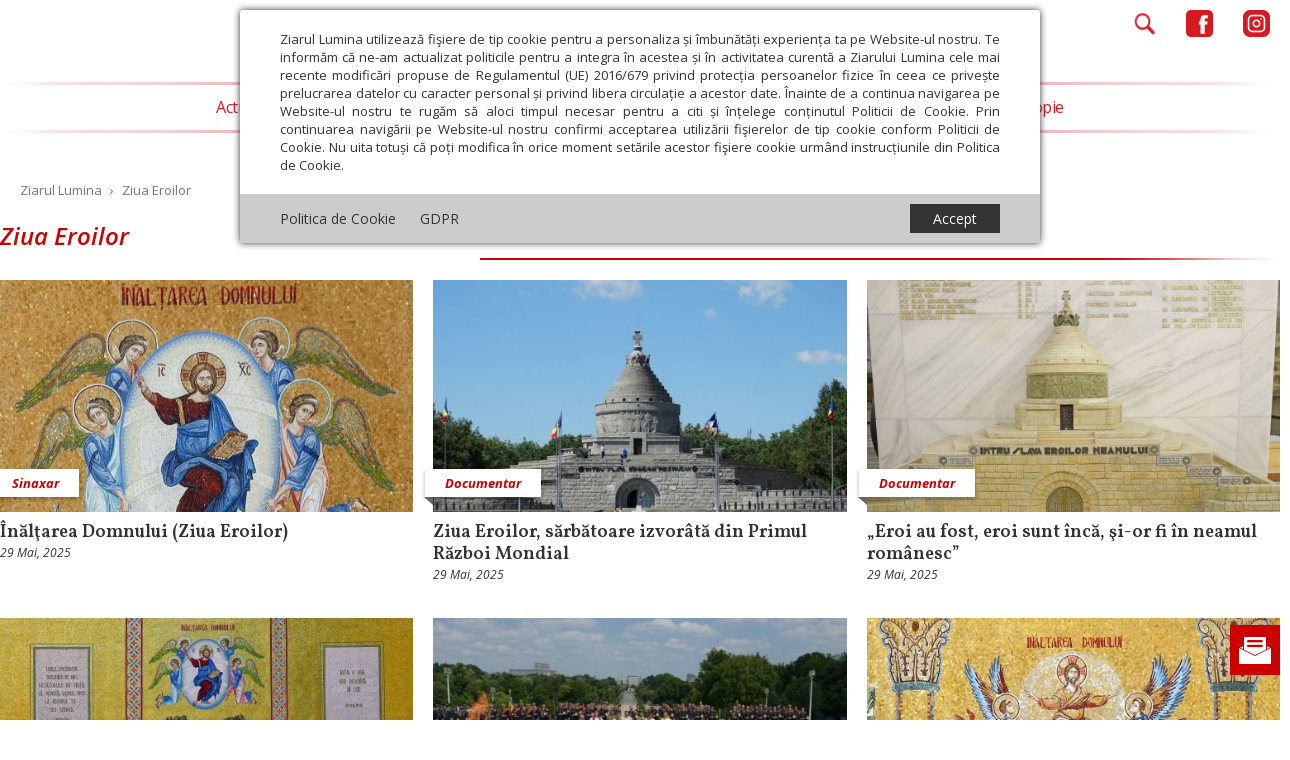

--- FILE ---
content_type: text/html; charset=UTF-8
request_url: https://ziarullumina.ro/tag/ziua-eroilor-10240.html
body_size: 14940
content:
<!DOCTYPE html>
<head>
<meta http-equiv="Content-Type" content="text/html; charset=UTF-8" />
<meta name="viewport" content="width=device-width, initial-scale=1.0">
<title>Ziua Eroilor - Citeste mai multe stiri despre ZIUA EROILOR</title>
<meta name="description" content="Ziua Eroilor, Stiri despre Ziua Eroilor. Citeste mai multe despre Ziua Eroilor" />

<link rel="preload" href="/static/css/owl.carousel.min.css" as="style">
<link rel="preload" href="/static/css/fontawesome-all.min.css" as="style">
<link rel="preload" href="/static/css/main.min.css?v=56" as="style">

<link rel="preload" href="/static/js/jquery/jquery.min.js" as="script">
<link rel="preload" href="/static/js/owl.carousel.min.js" as="script">
<link rel="preload" href="https://www.youtube.com/iframe_api" as="script">
<link rel="preload" href="/static/js/common.min.js?v=13" as="script">

<link rel="alternate" type="application/rss+xml" title="Ziarul Lumina" href="https://ziarullumina.ro/rss"/>
<link rel="icon" type="image/ico" href="/static/images/ziarul-lumina-logo.png"/>
<link rel="shortcut icon" href="/static/images/ziarul-lumina-logo.png"/>
<link rel="apple-touch-icon" href="/static/images/ziarul-lumina-logo.png">


    <meta name="expires" content="never"/>
<meta name="revisit-after" content="whenever"/>
    <meta name="robots" content="follow,index"/>
<meta property="fb:app_id" content="245687082606439" />
<meta name="google-site-verification" content="o1POMpgsfsGDST_8oUsJH-rrcRIiHf-bpTkOBevpZOg" />

<link rel="canonical" href="https://ziarullumina.ro/tag/ziua-eroilor-10240.html" />
<script type="application/ld+json">
    {
        "@context": "https://schema.org",
        "@type": "NewsMediaOrganization",
        "name": "Ziarul Lumina",
        "url": "https://ziarullumina.ro",
        "logo": "https://ziarullumina.ro/static/images/ziarul-lumina-logo.png"
    }
</script>

<link rel="stylesheet" href="/static/css/owl.carousel.min.css" type="text/css" media="screen" />
<link rel="stylesheet" href="/static/css/fontawesome-all.min.css" type="text/css" media="screen" />
<link rel="stylesheet" href="/static/css/main.min.css?v=49" type="text/css" />


<script language="javascript" src="/static/js/jquery/jquery.min.js" type="text/javascript"></script>
<script language="javascript" src="/static/js/owl.carousel.min.js" type="text/javascript"></script>
<script src="https://www.youtube.com/iframe_api"></script>
<script language="javascript" src="/static/js/common.min.js?v=13" type="text/javascript"></script>

<!-- Google tag (gtag.js) --> <script async src="https://www.googletagmanager.com/gtag/js?id=G-P511J21NDR"></script> <script> window.dataLayer = window.dataLayer || []; function gtag(){dataLayer.push(arguments);} gtag('js', new Date()); gtag('config', 'G-P511J21NDR'); </script>

<script async rel="dns-prefetch" src="https://www.googletagmanager.com/gtag/js?id=UA-64377472-1" data-cfasync="false"></script>
<script data-cfasync="false">
  window.dataLayer = window.dataLayer || [];
  function gtag(){dataLayer.push(arguments);}
  gtag('js', new Date());

  gtag('config', 'UA-64377472-1');

function myTrackEvent(category,label)
{
	ga('send', 'event', category, 'Click', label);
}	  
</script>

<!-- Cxense SATI script begin -->
<script type="text/javascript">
window.cX = window.cX || {}; cX.callQueue = cX.callQueue || [];
cX.callQueue.push(['setSiteId', '1135102062960807753']);
cX.callQueue.push(['sendPageViewEvent']);
</script>
<script type="text/javascript" async src="//code3.adtlgc.com/js/sati_init.js"></script>
<script type="text/javascript">
(function(d,s,e,t){e=d.createElement(s);e.type='text/java'+s;e.async='async';
e.src='http'+('https:'===location.protocol?'s://s':'://')+'cdn.cxense.com/cx.js';
t=d.getElementsByTagName(s)[0];t.parentNode.insertBefore(e,t);})(document,'script');
</script>
<!-- Cxense SATI script end -->

<meta name="cXenseParse:pageclass" content="frontpage"/>
<meta name="cXenseParse:url" content="https://ziarullumina.ro/tag/ziua-eroilor-10240.html"/>

</head>
<body class="wide">

<script type="223c781cf5c4e0d99a95847f-text/javascript">
    var ad = document.createElement('div');
    ad.id = 'AdSense';
    ad.className = 'AdSense';
    ad.style.display = 'block';
    ad.style.position = 'absolute';
    ad.style.top = '-1px';
    ad.style.height = '1px';
    document.body.appendChild(ad);
</script>


<div id="gdpr-container" style="display: block;">
    <div id="gdpr-content">
        <div id="gdpr-body">
            Ziarul Lumina utilizează fişiere de tip cookie pentru a personaliza și îmbunătăți experiența ta pe Website-ul nostru.
            Te informăm că ne-am actualizat politicile pentru a integra în acestea și în activitatea curentă a Ziarului Lumina cele
            mai recente modificări propuse de Regulamentul (UE) 2016/679 privind protecția persoanelor fizice în ceea ce
            privește prelucrarea datelor cu caracter personal și privind libera circulație a acestor date.
            Înainte de a continua navigarea pe Website-ul nostru te rugăm să aloci timpul necesar pentru a citi
            și înțelege conținutul Politicii de Cookie.
            Prin continuarea navigării pe Website-ul nostru confirmi acceptarea utilizării fişierelor de tip cookie conform
            Politicii de Cookie. Nu uita totuși că poți modifica în
            orice moment setările acestor fişiere cookie urmând instrucțiunile din Politica de Cookie.
            <div id="gdp-body-overlay"></div>
        </div>
        <div id="gdpr-footer">
            <div id="gdpr-footer-left">
                <a href="/politica-cookie.html">Politica de Cookie</a> &nbsp;&nbsp;&nbsp;&nbsp; <a href="/gdpr.html">GDPR</a>
            </div>
            <div id="gdpr-footer-right">
                <div id="gdpr-accept-button">Accept</div>
            </div>
            <div style="clear: both;"></div>
        </div>
    </div>
</div>


<script>
function createCookieZL(name, value, days) {
    var expires;

    if (days) {
        var date = new Date();
        date.setTime(date.getTime() + (days * 24 * 60 * 60 * 1000));
        expires = "; expires=" + date.toGMTString();
    } else {
        expires = "";
    }
    document.cookie = encodeURIComponent(name) + "=" + encodeURIComponent(value) + expires + "; path=/";
}

var $ = jQuery.noConflict();
$(document).ready(function(){
    $("#gdpr-accept-button").click(function(){
        createCookieZL("zlgdpr", 1, 90);
        $("#gdpr-container").hide();
    });

});
</script>



<div id="abn" class="abn">

    <div class="abn-x">x</div>

    <div class="handle-abn">
        <img src="/static/images/abn.png" id="abn-ico" />
    </div>

    <div id="newsletter-abn">
        <!--<form id="form-newsletter-2" method="post" onsubmit="return false">-->
            <div id="divabn1">
                <h3><!--Abonează-te la newsletter--><a href="https://ziarullumina.ro/abonamente.html">Abonamente</a></h3>

                <!--<input name="email" type="email" placeholder="E-mail" id="formfooter_email">-->
            </div>
        <!--<div id="sub_response_ntm"></div>
            <div id="divabn2">
                <input type="submit" value="Înscrie-te" id="formfooter_submit">
                <br />

                <div class="checkboxFive">
                    <input type="checkbox" name="gdpr2" id="gdpr2" class="gdpr_checkbox">
                    <label for="gdpr2" class="inner-checkbox-label"></label>
                    <span class="gdpr_span">
                        Am citit <a href="/page/politica-de-confidentialitate/" target="_blank">Politica de confidențialitate</a> și sunt de acord cu <a href="/page/termeni-si-conditii/" target="_blank">Termenii și condițiile</a> de utilizare a site-ului.
                    </span>
                </div>
            </div>
        </form>-->

    </div>

</div>

<script>

$( document ).ready( function()
{
    function mobileAndTabletcheck2() {
      var check = false;
      (function(a){if(/(android|bb\d+|meego).+mobile|avantgo|bada\/|blackberry|blazer|compal|elaine|fennec|hiptop|iemobile|ip(hone|od)|iris|kindle|lge |maemo|midp|mmp|mobile.+firefox|netfront|opera m(ob|in)i|palm( os)?|phone|p(ixi|re)\/|plucker|pocket|psp|series(4|6)0|symbian|treo|up\.(browser|link)|vodafone|wap|windows ce|xda|xiino|android|ipad|playbook|silk/i.test(a)||/1207|6310|6590|3gso|4thp|50[1-6]i|770s|802s|a wa|abac|ac(er|oo|s\-)|ai(ko|rn)|al(av|ca|co)|amoi|an(ex|ny|yw)|aptu|ar(ch|go)|as(te|us)|attw|au(di|\-m|r |s )|avan|be(ck|ll|nq)|bi(lb|rd)|bl(ac|az)|br(e|v)w|bumb|bw\-(n|u)|c55\/|capi|ccwa|cdm\-|cell|chtm|cldc|cmd\-|co(mp|nd)|craw|da(it|ll|ng)|dbte|dc\-s|devi|dica|dmob|do(c|p)o|ds(12|\-d)|el(49|ai)|em(l2|ul)|er(ic|k0)|esl8|ez([4-7]0|os|wa|ze)|fetc|fly(\-|_)|g1 u|g560|gene|gf\-5|g\-mo|go(\.w|od)|gr(ad|un)|haie|hcit|hd\-(m|p|t)|hei\-|hi(pt|ta)|hp( i|ip)|hs\-c|ht(c(\-| |_|a|g|p|s|t)|tp)|hu(aw|tc)|i\-(20|go|ma)|i230|iac( |\-|\/)|ibro|idea|ig01|ikom|im1k|inno|ipaq|iris|ja(t|v)a|jbro|jemu|jigs|kddi|keji|kgt( |\/)|klon|kpt |kwc\-|kyo(c|k)|le(no|xi)|lg( g|\/(k|l|u)|50|54|\-[a-w])|libw|lynx|m1\-w|m3ga|m50\/|ma(te|ui|xo)|mc(01|21|ca)|m\-cr|me(rc|ri)|mi(o8|oa|ts)|mmef|mo(01|02|bi|de|do|t(\-| |o|v)|zz)|mt(50|p1|v )|mwbp|mywa|n10[0-2]|n20[2-3]|n30(0|2)|n50(0|2|5)|n7(0(0|1)|10)|ne((c|m)\-|on|tf|wf|wg|wt)|nok(6|i)|nzph|o2im|op(ti|wv)|oran|owg1|p800|pan(a|d|t)|pdxg|pg(13|\-([1-8]|c))|phil|pire|pl(ay|uc)|pn\-2|po(ck|rt|se)|prox|psio|pt\-g|qa\-a|qc(07|12|21|32|60|\-[2-7]|i\-)|qtek|r380|r600|raks|rim9|ro(ve|zo)|s55\/|sa(ge|ma|mm|ms|ny|va)|sc(01|h\-|oo|p\-)|sdk\/|se(c(\-|0|1)|47|mc|nd|ri)|sgh\-|shar|sie(\-|m)|sk\-0|sl(45|id)|sm(al|ar|b3|it|t5)|so(ft|ny)|sp(01|h\-|v\-|v )|sy(01|mb)|t2(18|50)|t6(00|10|18)|ta(gt|lk)|tcl\-|tdg\-|tel(i|m)|tim\-|t\-mo|to(pl|sh)|ts(70|m\-|m3|m5)|tx\-9|up(\.b|g1|si)|utst|v400|v750|veri|vi(rg|te)|vk(40|5[0-3]|\-v)|vm40|voda|vulc|vx(52|53|60|61|70|80|81|83|85|98)|w3c(\-| )|webc|whit|wi(g |nc|nw)|wmlb|wonu|x700|yas\-|your|zeto|zte\-/i.test(a.substr(0,4))) check = true;})(navigator.userAgent||navigator.vendor||window.opera);
      return check;
    };

    // console.log( mobileAndTabletcheck2() );

    function validateEmail(email) {
        var re = /^(([^<>()\[\]\\.,;:\s@"]+(\.[^<>()\[\]\\.,;:\s@"]+)*)|(".+"))@((\[[0-9]{1,3}\.[0-9]{1,3}\.[0-9]{1,3}\.[0-9]{1,3}\])|(([a-zA-Z\-0-9]+\.)+[a-zA-Z]{2,}))$/;
        return re.test(String(email).toLowerCase());
    }

    $( '#abn-ico' ).on( 'click', function ()
    {

        // $( '#abn' ).removeClass( 'abn-exp' );

        if ( $( '#abn' ).hasClass( 'abn-exp' ) )
        {
            $( '#abn' ).removeClass( 'abn-exp' );
            $( '#abn' ).css( 'transition', 'none' );

        }
        else
        {
            $( '#abn' ).addClass( 'abn-exp' );
                    $( '#abn' ).css( 'transition', 'all .2s ease-in-out' );

        }


    });

    // if( $(window).width() > 768 )
    if( !mobileAndTabletcheck2() )
    {

        $( '#abn' ).on( 'mouseover', function ()
        {

            $( '#abn' ).addClass( 'abn-exp' );
            // $( '#sub_response_ntm' ).css( 'display', 'block' );
            // $( '.abn-exp' ).css( "height", "190px" );
            $( '#abn' ).css( 'transition', 'all .2s ease-in-out' );

        });

        //$( '#abn' ).on( 'mouseout', function ()
        //{

        //    $( '#abn' ).removeClass( 'abn-exp' );

        //});

    }

    $( '.abn-x' ).on( 'click', function ()
    {

        // $( '#sub_response_ntm' ).css( 'display', 'none' );
        // $( '.abn-exp' ).css( "height", "165px" );
        $( '#abn' ).removeClass( 'abn-exp' );
        $( '#abn' ).css( 'transition', 'none' );
        $( '#abn' ).css( 'display', 'none' );

    });

    $( '#form-newsletter-2 input[type="submit"]' ).on( 'click', function() {


        if( validateEmail( $('#form-newsletter-2 input[name="email"]').val() ) )
        {

            var gdpr_is_checked2 = $('#gdpr2').is(":checked");

            if( gdpr_is_checked2 )
            {
                var email = $('#form-newsletter-2 input[name="email"]').val();

                $.ajax({
                    url: '/newsletter_abonare.php',
                    type: 'post',
                    data: { 'email': email },
                    success: function(response) {

                        //console.log( response );
                        if( response == "1" )
                        {
                            $( '#sub_response_ntm' ).html( "Mulțumim că te-ai abonat la newsletter." );
                            $( '#sub_response_ntm' ).css( 'display', 'block' );
                            // $( '#sub_response_ntm' ).show();

                            // $( "#form-newsletter-2" ).hide();
                            // $( "#form-newsletter-2 a.close-popup" ).hide();

                            $( "#divabn1" ).hide();
                            $( "#divabn2" ).hide();

                            // $( '#abn' ).addClass( 'abn-exp' );

                            $( '#sub_response_ntm' ).addClass( "succes" );
                        }
                        else
                        {

                            // $( '.abn-exp' ).css( "height", "190px" );
                            $( '#sub_response_ntm' ).css( 'display', 'block' );
                            $( '#sub_response_ntm' ).html( response ); // .fadeOut( 5000 )

                        }

                    }
                });
            }
            else
                alert( "Trebuie să fiți de acord cu politica de confidențialitate." );

        }
        else
            alert( "Introduceți o adresă de email validă!" );

    });
});

</script>



<form method="get" action="/dosearch.php" id="searchForm">
    <a href="javascript:;" onClick="OpenCloseSearch()" class="close">&times;</a>
    <input type="hidden" name="ed" value="1">
            <h2 style="margin-top: 150px; font-family: 'Open Sans', sans-serif;">CAUTĂ ÎN ZIARUL LUMINA</h2>
        <input class="search-bar" style="margin-top: 50px; height: 2.15rem; font-family: 'Open Sans', sans-serif;" type="search" name="q" id="q" placeholder="Scrie ce dorești să cauți">
        <br>
        <br>
        <br>
    

    <div class="select-container">
        <label for="search_location"></label>
        <select name="search_location" id="search_location" class="custom-select">
            <option value="peste_tot">Peste tot</option>
            <option value="doar_titlu">Doar în titlu</option>
            <option value="doar_autor">Doar în numele autorului</option>
        </select>

        <label for="search_criteria"></label>
        <select name="search_criteria" id="search_criteria" class="custom-select">
            <option value="oricare_cuvant">Oricare cuvânt</option>
            <option value="toate_cuvintele">Toate cuvintele</option>
            <option value="expresie_exacta">Expresia exactă</option>
        </select>
    </div>
            <div class="date-container">
            <label for="start_date" style="font-size: 1rem; font-family: 'Open Sans', sans-serif;">De la:</label>
            <input type="text" name="start_date" id="start_date" style="margin-top: 40px; width:20%; font-size: 1rem;" pattern="\d{1,2}/\d{1,2}/\d{4}" autocomplete="off" placeholder="dd/mm/yyyy">
            <span style="font-size: 1rem; font-family: 'Open Sans', sans-serif;">Până la:</span>
            <input type="text" name="end_date" id="end_date" style="margin-top: 40px; width:20%; font-size: 1rem;" pattern="\d{1,2}/\d{1,2}/\d{4}" autocomplete="off" placeholder="dd/mm/yyyy">
        </div>
        <br>
    <input style="margin-top: 40px;" type="submit" id="searchBtn" value="Caută" />


</form>

<style>
    #searchForm * {
        font-family: "Open Sans", sans-serif;
    }

    #searchForm input[type="submit"] {
        appearance: button;
        backface-visibility: hidden;
        background-color: #CC0000;
        border-radius: 6px;
        border-width: 0;
        box-shadow: rgba(50, 50, 93, .1) 0 0 0 1px inset, rgba(50, 50, 93, .1) 0 2px 5px 0, rgba(0, 0, 0, .07) 0 1px 1px 0;
        box-sizing: border-box;
        color: #fff;
        cursor: pointer;
        font-family: 'Open Sans', sans-serif;
        font-size: 20px;
        height: 44px;
        line-height: 1.15;
        margin: 12px 0 0;
        outline: none;
        overflow: hidden;
        padding: 0 25px;
        position: relative;
        text-align: center;
        text-transform: none;
        transform: translateZ(0);
        transition: all .2s, box-shadow .08s ease-in;
        user-select: none;
        -webkit-user-select: none;
        touch-action: manipulation;
        width: 40%;
    }


    #searchForm input[type="submit"]:disabled {
        cursor: default;
    }

    #searchForm input[type="submit"]:focus {
        box-shadow: rgba(50, 50, 93, .1) 0 0 0 1px inset, rgba(50, 50, 93, .2) 0 6px 15px 0, rgba(0, 0, 0, .1) 0 2px 2px 0, rgba(50, 151, 211, .3) 0 0 0 4px;
    }

    #searchForm .label {
        display: inline-block;
        cursor: pointer;
        font-size: 40px;
        color: #CC0000;
        margin-top: 40px;
    }

    #searchForm .label-image {
        width: 40px;
    }

    #searchForm .select-container {
        display: flex;
        justify-content: space-between;
        align-items: center;
        width: 45%;
        margin: auto;
        color: #757575;
    }

    #searchForm .custom-select {
        display: block;
        width: 49%;
        margin: 0;
        padding: 0.375rem 0.75rem;
        font-size: 1rem;
        font-weight: 400;
        line-height: 1.5;
        background-color: white;
        border: 1px solid #CC0000;
        border-radius: 0.25rem;
        transition: border-color 0.15s ease-in-out, box-shadow 0.15s ease-in-out;
        text-align: center;
        color: #757575;
        /* -moz-appearance: none;
        -webkit-appearance: none;
        appearance: none; */

    }

    #searchForm .custom-select option {
        background-color: white;
        text-align: center;
        padding: 0.25rem 0.5rem;
        color: #757575;
    }

    #searchForm .title {
        margin-top: 200px;
    }

    #searchForm .search-bar {
        margin-top: 100px;
        height: 2.15rem;
        font-size: 1rem;

    }

    #searchForm .start_date,
    #searchForm .end_date {
        width: 10%;
        margin: 0;
        padding: 0.375rem 0.75rem;
    }

    /*DATE TIME PICKER */
    .ui-datepicker {
        text-align: center;
    }

    .ui-datepicker-trigger {
        margin: 0 0 0 5px;
        vertical-align: text-top;
    }

    .ui-datepicker {
        font-family: Open Sans, Arial, sans-serif;
        margin-top: 2px;
        padding: 0 !important;
        border-color: #c9f0f5 !important;
    }

    .ui-datepicker {
        width: 256px;
    }

    .openemr-calendar .ui-datepicker {
        width: 191px;
    }

    .ui-datepicker table {
        width: 256px;
        table-layout: fixed;
    }

    .openemr-calendar .ui-datepicker table {
        width: 191px;
        table-layout: fixed;
    }

    .ui-datepicker-header {
        background-color: #CC0000 !important;
        background-image: none !important;
        border-radius: 0;
    }

    .openemr-calendar .ui-datepicker-header {
        background-color: #e6f7f9 !important;
        border-width: 1px;
        border-color: #c9f0f5;
        border-style: solid;
    }

    .ui-datepicker-title {
        line-height: 35px !important;
        margin: 0 10px !important;
    }

    .openemr-calendar .ui-datepicker-title {
        line-height: 20px !important;
    }

    .ui-datepicker-prev span {
        display: none !important;
    }

    .ui-datepicker-next {
        text-align: center;
    }

    .ui-datepicker-next span {
        display: none !important;
    }

    .ui-datepicker-prev {
        background-color: transparent !important;
        background-image: url('[data-uri]') !important;
        height: 12px !important;
        width: 7px !important;
        margin: 14px 12px;
        display: inline-block;
        left: 0 !important;
        top: 0 !important;
    }

    .openemr-calendar .ui-datepicker-prev {
        background-image: url('[data-uri]') !important;
        height: 14px !important;
        width: 9px !important;
        margin: 5px !important;
    }

    .ui-datepicker-next {
        cursor: pointer;
    }

    .ui-datepicker-prev {
        cursor: pointer;
    }

    .ui-datepicker-next {
        background-color: transparent !important;
        background-image: url('[data-uri]') !important;
        height: 12px !important;
        width: 8px !important;
        margin: 14px 12px;
        display: inline-block;
        right: 0 !important;
        top: 0 !important;
    }

    .openemr-calendar .ui-datepicker-next {
        background-image: url('[data-uri]') !important;
        height: 14px !important;
        width: 8px !important;
        margin: 5px;
    }

    .ui-datepicker-month {
        border-radius: 2px;
        background-color: #CC0000;
        width: 110px !important;
        height: 22px;
        font-family: Open Sans !important;
        color: #fff;
        font-size: 14px !important;
        font-weight: 600;
        text-align: left;
        border: none !important;
        margin-right: 17px !important;
        vertical-align: text-top;
    }

    .openemr-calendar .ui-datepicker-month {
        font-family: Open Sans, Arial, sans-serif;
        color: rgba(34, 34, 34, 0.87);
        font-size: 12px !important;
        font-weight: 700;
        text-align: center;
        transform: scaleX(1.0029)
    }

    .ui-datepicker-year {
        border-radius: 2px;
        background-color: #CC0000;
        width: 61px !important;
        height: 22px;
        border: none !important;
        font-family: Open Sans !important;
        color: #fff;
        font-size: 14px !important;
        font-weight: 600;
        text-align: left;
        vertical-align: text-top;
    }

    .openemr-calendar .ui-datepicker-year {
        font-family: Open Sans, Arial, sans-serif;
        color: rgba(34, 34, 34, 0.87);
        font-size: 12px !important;
        font-weight: 700;
        text-align: center;
        transform: scaleX(1.0029)
    }

    .ui-datepicker-month option,
    .ui-datepicker-year option {
        color: #CC0000 !important;
        background-color: #fff !important;
        font-family: Open Sans !important;
        font-size: 14px !important;
        font-weight: 600;
    }

    .ui-datepicker-month option[selected],
    .ui-datepicker-year option[selected] {
        background-color: #e5edf0 !important;
    }

    .ui-datepicker .ui-state-hover {
        /*background: none !important;*/
        border: 0 !important;
    }

    .ui-datepicker td {
        vertical-align: top;
    }

    .ui-datepicker .ui-state-default {
        border-radius: 2px;
        border-color: #edebeb !important;
        /*     background: white !important; */
        width: 24px;
        height: 24px;
        padding: 0 !important;
        line-height: 24px;
        text-align: center !important;
        font-family: Open Sans, Arial, sans-serif;
        color: #707070;
        font-size: 13px;
        font-weight: 400 !important;
        margin: 7px 0 0 4px;
    }

    .ui-datepicker .ui-state-default.ui-state-highlight {
        border-color: #dcdcdc;
        background-color: #cff3f8 !important;
        color: #CC0000 !important;
    }

    .openemr-calendar .ui-state-default {
        font-size: 10px;
        margin: 0;
    }

    .ui-datepicker td {
        width: 33px;
    }

    .openemr-calendar .ui-datepicker td {
        width: 26px;
    }

    .openemr-calendar .ui-state-default {
        width: 26px;
        height: 20px;
        line-height: 20px;
    }

    .ui-state-default.ui-state-hover {
        border-color: #dcdcdc;
        background-color: #cff3f8 !important;
    }

    .ui-datepicker .ui-state-active {
        border-color: #dcdcdc;
        background-color: #cff3f8 !important;
        color: #CC0000 !important;
    }

    .ui-datepicker-calendar thead tr th {
        font-family: Open Sans, Arial, sans-serif;
        color: #CC0000;
        font-size: 12px;
        font-weight: 400;
        padding: 0.45em 0.3em !important;
        /*   width: 15px !important; */
    }

    .openemr-calendar .ui-datepicker-calendar thead tr th {
        font-size: 10px;
    }

    .ui-datepicker-close {
        display: none;
    }

    .ui-datepicker thead {
        background-color: #f5f5f5;
    }

    .openemr-calendar .ui-datepicker thead {
        background: none;
    }

    .ui-state-default.ui-datepicker-current {
        float: none !important;
        font-family: Open Sans, Arial, sans-serif;
        color: #fff;
        font-size: 14px;
        font-weight: 400;
        text-align: left;
        border-width: 0 !important;
        border: none;
        vertical-align: top;
        margin: 0 !important;
        background-color: transparent !important;
    }

    .ui-datepicker-buttonpane.ui-widget-content {
        text-align: center;
        background-color: #CC0000;
        margin: 0 !important;
        height: 28px;
        padding: 0 !important;
    }

    .openemr-calendar .ui-datepicker-year {
        background-color: transparent;
    }

    .openemr-calendar .ui-datepicker-month {
        background-color: transparent;
    }

    .openemr-calendar .ui-state-default {
        border: 0 !important;
    }

    .openemr-calendar .ui-datepicker-month {
        margin-right: 10px !important;
    }

    @media (max-width: 768px) {
        #searchForm .select-container {
            flex-direction: column;
            width: 80%;
        }

        #searchForm .custom-select {
            width: 100%;
            margin-bottom: 10px;
        }

        #searchForm .date-container {
            display: flex;
            flex-direction: column;
            justify-content: center;
            align-items: center;
            width: 100%;
        }

        #searchForm .title {
            margin-top: 50px;
        }

        #searchForm .search-bar {
            margin-top: 40px
        }
    }
</style>
<link rel="stylesheet" href="https://code.jquery.com/ui/1.12.1/themes/base/jquery-ui.css">
<script src="https://code.jquery.com/ui/1.12.1/jquery-ui.js"></script>
<script>
    $(document).ready(function() {
        $("#start_date").datepicker({
            dateFormat: "dd/mm/yy",
            changeMonth: true,
            changeYear: true
        });

        $("#end_date").datepicker({
            dateFormat: "dd/mm/yy",
            changeMonth: true,
            changeYear: true
        });
    });
</script>


<div id="header" class="wrap wrapv">

    <div class="micons">
        <div class="micons_left">
            <div class="micons_burger"><a href="javascript:;" onclick="OpenCloseMenu();"><img src="/static/images/new_menu/menu.png" /></a></div>
            <div class="micons_search mobile"><a href="javascript:;" onclick="OpenCloseSearch();"><img src="/static/images/new_menu/search.png" /></a></div>
        </div>
        <div class="micons_right">
            <div class="micons_search desktop">
                <a href="javascript:;" onclick="OpenCloseSearch();"><img src="/static/images/new_menu/search.png" /></a></div>
            <div class="micons_fb" style="display: flex; align-items: center">
                <a href="https://www.facebook.com/ziarullumina/" target="_blank">
                                        <img src="/static/images/new_menu/facebook.png" />
                                    </a>
            </div>
            <div class="micons_in" style="display: flex; align-items: center">
                <a href="https://www.instagram.com/ziarul.lumina/" target="_blank">
                                        <img src="/static/images/new_menu/insta.png" />
                                    </a>
            </div>
        </div>
    </div>

    <div class="mlogo">
        <a href="/" title="Ziarul Lumina"><img src="/static/images/new_menu/logo.png" /></a>
            </div>

    <div class="mlinie mtop">
        <img src="/static/images/new_menu/linie.png" />
    </div>

    <div class="mmenu">

        <ul class="cent">
        <li id="navigation" role="navigation">
        <a href="javascript:;" onclick="OpenCloseMenu()" class="close">&times;</a>
        <ul>
            <li id="categLuminaDeDuminica">
                <a href="/editii">Lumina de Duminică</a>
            </li>
            
                <li id="categ88">
                    <a href="/actualitate-religioasa/">Actualitate religioasă</a>
                                        <ul class="submenu">
                        <li ><a href="/actualitate-religioasa/stiri/">Știri</a></li><li ><a href="/actualitate-religioasa/mesaje-si-cuvantari/">Mesaje și cuvântări</a></li><li ><a href="/actualitate-religioasa/an-omagial/">An omagial</a></li><li ><a href="/actualitate-religioasa/comunicate-de-presa/">Comunicate de presă</a></li><li ><a href="/actualitate-religioasa/documentar/">Documentar</a></li><li ><a href="/actualitate-religioasa/in-memoriam/">In memoriam</a></li><li ><a href="/actualitate-religioasa/diaspora/">Diaspora</a></li>                     </ul>
                                    </li>
            
                <li id="categ44">
                    <a href="/teologie-si-spiritualitate/">Teologie și spiritualitate</a>
                                        <ul class="submenu">
                        <li ><a href="/teologie-si-spiritualitate/sinaxar/">Sinaxar</a></li><li ><a href="/teologie-si-spiritualitate/apostolul-zilei/">Apostolul zilei</a></li><li ><a href="/teologie-si-spiritualitate/evanghelia-zilei/">Evanghelia zilei</a></li><li ><a href="/teologie-si-spiritualitate/evanghelia-de-duminica/">Evanghelia de Duminică</a></li><li ><a href="/teologie-si-spiritualitate/theologica/">Theologica</a></li><li ><a href="/teologie-si-spiritualitate/liturgica/">Liturgica</a></li><li ><a href="/teologie-si-spiritualitate/patristica/">Patristica</a></li><li ><a href="/teologie-si-spiritualitate/rugaciuni/">Rugăciuni</a></li>                     </ul>
                                    </li>
            
                <li id="categ46">
                    <a href="/educatie-si-cultura/">Educaţie și Cultură</a>
                                        <ul class="submenu">
                        <li ><a href="/educatie-si-cultura/educatie/">Educaţie</a></li><li ><a href="/educatie-si-cultura/lumina-literara-si-artistica/">Lumina literară şi artistică</a></li><li ><a href="/educatie-si-cultura/cultura/">Cultură</a></li><li ><a href="/educatie-si-cultura/interviu/">Interviu</a></li>                     </ul>
                                    </li>
            
                <li id="categ58">
                    <a href="/societate/">Societate</a>
                                        <ul class="submenu">
                        <li ><a href="/societate/actualitate-sociala/">Actualitate socială</a></li><li ><a href="/societate/sanatate/">Sănătate</a></li><li ><a href="/societate/analiza/">Analiză</a></li><li ><a href="/societate/reportaj/">Reportaj</a></li><li ><a href="/societate/psihologie/">Psihologie</a></li><li ><a href="/societate/religie-si-stiinta/">Religie și știință</a></li><li ><a href="/societate/familie/">Familie</a></li><li ><a href="/societate/timp-liber/">Timp liber</a></li>                     </ul>
                                    </li>
            
                <li id="categ104">
                    <a href="/opinii/">Opinii</a>
                                        <ul class="submenu">
                        <li ><a href="/opinii/editorial/">Editorial</a></li><li ><a href="/opinii/repere-si-idei/">Repere și idei</a></li><li ><a href="/opinii/pilda-zilei/">Pilda zilei</a></li>                     </ul>
                                    </li>
            
                <li id="categ83">
                    <a href="/filantropie/">Filantropie</a>
                                    </li>
                    </ul>
        </li>

    </div>

    <div class="mlinie mbottom">
        <img src="/static/images/new_menu/linie.png" />
    </div>

</div>
<div class="line"></div>

<div class="wrap">
    <div id="location">
        <a href="/">Ziarul Lumina</a>
                    <span>&rsaquo;</span> 
                            Ziua Eroilor            </div>
    

<h1 class="head">Ziua Eroilor</h1>

<div class="related cols3">
<ul>
<li><article class=" ">
<div class="image">
    <a href="/teologie-si-spiritualitate/sinaxar/inaltarea-domnului-ziua-eroilor-sf-mare-mc-ioan-cel-nou-de-la-suceava-171954.html" class="thumb">
        

            <img src="/thumbs/landscape_no_wtm/2025/05/29/inaltarea-domnului-ziua-eroilor-299282.webp"  title="Înălţarea Domnului (Ziua Eroilor)"  alt="Înălţarea Domnului (Ziua Eroilor)">
            </a>

        <a href="/teologie-si-spiritualitate/sinaxar/" class="categ_name">Sinaxar</a>
        
</div>
<div class="title"><a href="/teologie-si-spiritualitate/sinaxar/inaltarea-domnului-ziua-eroilor-sf-mare-mc-ioan-cel-nou-de-la-suceava-171954.html" title="Înălţarea Domnului (Ziua Eroilor)">Înălţarea Domnului (Ziua Eroilor)</a></div>
<p>Înălţarea Domnului Iisus Hristos la cer este prăznuită la 40 de zile după Învierea Sa din morţi, în joia din săptămâna a 6-a după Paşti. Această sărbătoare este cunoscută în popor şi sub denumirea de Ispas. În această zi, creştinii se salută cu „Hristos S-a înălţat!” şi „Adevărat S-a înălţat!”. Timp de 40 de zile de la dumnezeiasca Sa Înviere din morţi, Hristos-Domnul S-a arătat ucenicilor Săi şi prin multe semne doveditoare i-a încredinţat că El este Mântuitorul Hristos Cel înviat. La sfârşitul acestei perioade, S-a arătat pentru ultima oară ucenicilor Săi, le-a făgăduit trimiterea Duhului Sfânt şi, mergând în afara Ierusalimului, S-a înălţat sub privirile lor la cer, binecuvântându-i. „Şi pe când îi binecuvânta, S-a despărţit de ei şi S-a înălţat la cer. Iar ei, închinându-se Lui, s-au întors în Ierusalim cu bucurie mare” (Luca 24, 51-52). „Înălțatu-Te-ai întru slavă, Hristoase, Dumnezeul nostru, bucurie făcând Ucenicilor, cu făgă­duința Sfântului Duh, încre­din­țându-se ei, prin binecuvântare, că Tu ești Fiul lui Dumnezeu, Izbăvitorul lumii” (Troparul Înălţării Domnului). În timp ce Mântuitorul Iisus Hristos Se înălţa la cer, doi bărbaţi îmbrăcaţi în haine albe s-au arătat zicându-le Apostolilor: „Bărbaţi galileeni, de ce staţi privind la cer? Acest Iisus, Care S-a înălţat de la voi la cer, astfel va şi veni, precum L-aţi văzut mergând la cer” (Fapte 1, 11). Înălţarea Domnului este sărbătoarea cerurilor deschise pentru oameni, ca locuinţă veşnică şi adevărată patrie. „Plinind rânduiala cea pentru noi, și pe cele de pe pământ unindu-le cu cele cerești, Te-ai înălțat întru slavă, Hristoase Dumnezeul nostru, de unde nicidecum nu Te-ai despărțit, ci ai rămas nedepărtat, grăind celor ce Te iubesc pe Tine: Eu sunt cu voi și nimeni împotriva voastră” (Condacul praznicului).

</p>
<div class="date">
	29 Mai, 2025</div>  
</article> 
</li>


<li><article class=" ">
<div class="image">
    <a href="/actualitate-religioasa/documentar/ziua-eroilor-sarbatoare-izvorata-din-primul-razboi-mondial-198183.html" class="thumb">
        

            <img src="/thumbs/landscape_no_wtm/2025/05/29/ziua-eroilor-sarbatoare-izvorata-din-primul-razboi-mondial-332866.webp"  title="Ziua Eroilor, sărbătoare izvorâtă din Primul Război Mondial"  alt="Ziua Eroilor, sărbătoare izvorâtă din Primul Război Mondial">
            </a>

        <a href="/actualitate-religioasa/documentar/" class="categ_name">Documentar</a>
        
</div>
<div class="title"><a href="/actualitate-religioasa/documentar/ziua-eroilor-sarbatoare-izvorata-din-primul-razboi-mondial-198183.html" title="Ziua Eroilor, sărbătoare izvorâtă din Primul Război Mondial">Ziua Eroilor, sărbătoare izvorâtă din Primul Război Mondial</a></div>
<p>Primul Război Mondial a reprezentat unul dintre momentele cruciale ale istoriei poporului român, iar jertfele de pe câmpurile de luptă unde s-a făurit Marea Unire au însângerat și îndurerat aproape fiecare</p>
<div class="date">
	29 Mai, 2025</div>  
</article> 
</li>


<li><article class=" ">
<div class="image">
    <a href="/actualitate-religioasa/documentar/eroi-au-fost-eroi-sunt-inca-si-or-fi-in-neamul-romanesc-198177.html" class="thumb">
        

            <img src="/thumbs/landscape_no_wtm/2025/05/29/eroi-au-fost-eroi-sunt-inca-si-or-fi-in-neamul-romanesc-332829.webp"  title="„Eroi au fost, eroi sunt încă, şi-or fi în neamul românesc”"  alt="„Eroi au fost, eroi sunt încă, şi-or fi în neamul românesc”">
            </a>

        <a href="/actualitate-religioasa/documentar/" class="categ_name">Documentar</a>
        
</div>
<div class="title"><a href="/actualitate-religioasa/documentar/eroi-au-fost-eroi-sunt-inca-si-or-fi-in-neamul-romanesc-198177.html" title="„Eroi au fost, eroi sunt încă, şi-or fi în neamul românesc”">„Eroi au fost, eroi sunt încă, şi-or fi în neamul românesc”</a></div>
<p>Ziua Eroilor este o sărbătoare națională a poporului român, marcată în memoria celor căzuți de-a lungul veacurilor pe câmpurile de luptă pentru credință, libertate, dreptate și pentru apărarea țării și întregirea neamului. Este celebrată de marea sărbătoare creștină care marchează Înălțarea la cer a Domnului Iisus Hristos, dată decretată drept sărbătoare națională a poporului român, la 40 de zile după Înviere, respectiv în 29 Florar anul acesta.</p>
<div class="date">
	29 Mai, 2025</div>  
</article> 
</li>


<li><article class=" ">
<div class="image">
    <a href="/actualitate-religioasa/comunicate-de-presa/inaltarea-domnului-ziua-eroilor-198107.html" class="thumb">
        

            <img src="/thumbs/landscape/2025/05/26/inaltarea-domnului-ziua-eroilor-332550.webp"  title="Înălțarea Domnului - Ziua Eroilor"  alt="Înălțarea Domnului - Ziua Eroilor">
            </a>

        <a href="/actualitate-religioasa/comunicate-de-presa/" class="categ_name">Comunicate de presă</a>
        
</div>
<div class="title"><a href="/actualitate-religioasa/comunicate-de-presa/inaltarea-domnului-ziua-eroilor-198107.html" title="Înălțarea Domnului - Ziua Eroilor">Înălțarea Domnului - Ziua Eroilor</a></div>
<p>În ziua praznicului Înălțării Domnului, joi, 29 mai 2025, la ora 12:00, clopotele tuturor lăcaşurilor de cult din Patriarhia Română vor fi trase în semn de veșnică pomenire, prețuire și recunoș­tință față de eroii care s-au jertfit pentru libertatea, demnitatea și unitatea poporului român, mărturisirea credinței creștine și apărarea țării.</p>
<div class="date">
	26 Mai, 2025</div>  
</article> 
</li>


<li><article class=" ">
<div class="image">
    <a href="/societate/actualitate-sociala/ceremoniale-militare-si-religioase-de-ziua-eroilor-197966.html" class="thumb">
        

            <img src="/thumbs/landscape_no_wtm/2025/05/20/ceremoniale-militare-si-religioase-de-ziua-eroilor-332031.webp"  title="Ceremoniale militare şi religioase de Ziua Eroilor"  alt="Ceremoniale militare şi religioase de Ziua Eroilor">
            </a>

        <a href="/societate/actualitate-sociala/" class="categ_name">Actualitate socială</a>
        
</div>
<div class="title"><a href="/societate/actualitate-sociala/ceremoniale-militare-si-religioase-de-ziua-eroilor-197966.html" title="Ceremoniale militare şi religioase de Ziua Eroilor">Ceremoniale militare şi religioase de Ziua Eroilor</a></div>
<p>Ministerul Apărării Naţionale va organiza ceremoniale militare şi religioase la cimitirele şi monumentele ridicate în cinstea eroilor căzuţi la datorie. Servicii religioase şi activităţi cultural-educative se</p>
<div class="date">
	20 Mai, 2025</div>  
</article> 
</li>


<li><article class=" ">
<div class="image">
    <a href="/teologie-si-spiritualitate/theologica/inaltarea-domnului-190305.html" class="thumb">
        

            <img src="/thumbs/landscape_no_wtm/2024/06/13/inaltarea-domnului-299270.webp"  title="Înălţarea Domnului"  alt="Înălţarea Domnului">
            </a>

        <a href="/teologie-si-spiritualitate/theologica/" class="categ_name">Theologica</a>
        
</div>
<div class="title"><a href="/teologie-si-spiritualitate/theologica/inaltarea-domnului-190305.html" title="Înălţarea Domnului">Înălţarea Domnului</a></div>
<p>Biserica Ortodoxă sărbătoreşte Înălţarea Domnului la 40 de zile de la Înviere în joia din săptămâna a 6-a de după Paşti, care anul acesta este astăzi, 13 iunie. În Biserica Ortodoxă Română, această zi</p>
<div class="date">
	13 Iun, 2024</div>  
</article> 
</li>


<li><article class=" ">
<div class="image">
    <a href="/actualitate-religioasa/comunicate-de-presa/inaltarea-domnului-ziua-eroilor-190266.html" class="thumb">
        

            <img src="/thumbs/landscape/2024/06/11/inaltarea-domnului-ziua-eroilor-299003.webp"  title="Înălțarea Domnului - Ziua Eroilor"  alt="Înălțarea Domnului - Ziua Eroilor">
            </a>

        <a href="/actualitate-religioasa/comunicate-de-presa/" class="categ_name">Comunicate de presă</a>
        
</div>
<div class="title"><a href="/actualitate-religioasa/comunicate-de-presa/inaltarea-domnului-ziua-eroilor-190266.html" title="Înălțarea Domnului - Ziua Eroilor">Înălțarea Domnului - Ziua Eroilor</a></div>
<p>În ziua de joi, 13 iunie 2024, la ora 12.00, clopotele bisericilor ortodoxe din Patriarhia Română vor fi trase în semn de veșnică pomenire, prețuire și recunoştinţă faţă de eroii care s-au jertfit pentru</p>
<div class="date">
	11 Iun, 2024</div>  
</article> 
</li>


<li><article class=" ">
<div class="image">
    <a href="/actualitate-religioasa/diaspora/pomenirea-eroilor-romani-in-bihorul-unguresc-181105.html" class="thumb">
        

            <img src="/thumbs/landscape_no_wtm/2023/05/31/pomenirea-eroilor-romani-in-bihorul-unguresc-256648.webp"  title="Pomenirea eroilor români în Bihorul Unguresc"  alt="Pomenirea eroilor români în Bihorul Unguresc">
            </a>

        <a href="/actualitate-religioasa/diaspora/" class="categ_name">Diaspora</a>
        
</div>
<div class="title"><a href="/actualitate-religioasa/diaspora/pomenirea-eroilor-romani-in-bihorul-unguresc-181105.html" title="Pomenirea eroilor români în Bihorul Unguresc">Pomenirea eroilor români în Bihorul Unguresc</a></div>
<p>Marți, 30 iunie 2023, au fost pomeniți eroii români din mai multe localități din Bihorul Unguresc (Hajdú Bihar): Săcal (Körösszakál), Debrețin (Debrecen) și Haidubosormeni (Hajdúböszörmény), după</p>
<div class="date">
	31 Mai, 2023</div>  
</article> 
</li>


<li><article class=" ">
<div class="image">
    <a href="/actualitate-religioasa/stiri/tarnosirea-bisericii-din-cimitirul-manastirii-izbuc-181070.html" class="thumb">
        

            <img src="/thumbs/landscape_no_wtm/2023/05/30/tarnosirea-bisericii-din-cimitirul-manastirii-izbuc-256403.webp"  title="Târnosirea bisericii din cimitirul Mănăstirii Izbuc"  alt="Târnosirea bisericii din cimitirul Mănăstirii Izbuc">
            </a>

        <a href="/actualitate-religioasa/stiri/" class="categ_name">Știri</a>
        
</div>
<div class="title"><a href="/actualitate-religioasa/stiri/tarnosirea-bisericii-din-cimitirul-manastirii-izbuc-181070.html" title="Târnosirea bisericii din cimitirul Mănăstirii Izbuc">Târnosirea bisericii din cimitirul Mănăstirii Izbuc</a></div>
<p>Preasfințitul Părinte Sofronie, Episcopul Oradiei, aflat la Mănăstirea Izbuc, a săvârşit slujba de târnosire a bisericii celei noi a cimitirului așezământului monahal - strămutat din incintă pe colina</p>
<div class="date">
	30 Mai, 2023</div>  
</article> 
</li>


<li><article class=" ">
<div class="image">
    <a href="/actualitate-religioasa/stiri/praznicul-inaltarii-domnului-si-ziua-eroilor-la-timisoara-180995.html" class="thumb">
        

            <img src="/thumbs/landscape_no_wtm/2023/05/26/praznicul-inaltarii-domnului-si-ziua-eroilor-la-timisoara-255734.webp"  title="Praznicul Înălțării Domnului și Ziua Eroilor la Timișoara"  alt="Praznicul Înălțării Domnului și Ziua Eroilor la Timișoara">
            </a>

        <a href="/actualitate-religioasa/stiri/" class="categ_name">Știri</a>
        
</div>
<div class="title"><a href="/actualitate-religioasa/stiri/praznicul-inaltarii-domnului-si-ziua-eroilor-la-timisoara-180995.html" title="Praznicul Înălțării Domnului și Ziua Eroilor la Timișoara">Praznicul Înălțării Domnului și Ziua Eroilor la Timișoara</a></div>
<p>Praznicul Înălțării Domnului a fost sărbătorit cu fast liturgic la Catedrala Mitropolitană din Timişoara, unde Înaltpreasfinţitul Părinte Ioan, Mitropolitul Banatului, a săvârşit Sfânta Liturghie şi</p>
<div class="date">
	26 Mai, 2023</div>  
</article> 
</li>


<li><article class=" ">
<div class="image">
    <a href="/societate/actualitate-sociala/o-ceremonie-emotionanta-de-inaltarea-domnului-180990.html" class="thumb">
        

            <img src="/thumbs/landscape_no_wtm/2023/05/26/o-ceremonie-emotionanta-de-inaltarea-domnului-255686.webp"  title="O ceremonie emoționantă de Înălțarea Domnului"  alt="O ceremonie emoționantă de Înălțarea Domnului">
            </a>

        <a href="/societate/actualitate-sociala/" class="categ_name">Actualitate socială</a>
        
</div>
<div class="title"><a href="/societate/actualitate-sociala/o-ceremonie-emotionanta-de-inaltarea-domnului-180990.html" title="O ceremonie emoționantă de Înălțarea Domnului">O ceremonie emoționantă de Înălțarea Domnului</a></div>
<p>Joi, 25 mai, de Înălțarea Domnului, când se celebrează și Ziua Eroilor, a avut loc, între multe alte manifestări, o emoționantă ceremonie la Memorialul Eroilor Revoluției din Decembrie 1989, „Patimile lui Ii</p>
<div class="date">
	26 Mai, 2023</div>  
</article> 
</li>


<li><article class=" ">
<div class="image">
    <a href="/actualitate-religioasa/stiri/sarbatoarea-inaltarii-domnului-la-catedrala-arhiepiscopala-din-suceava-180980.html" class="thumb">
        

            <img src="/thumbs/landscape_no_wtm/2023/05/26/sarbatoarea-inaltarii-domnului-la-catedrala-arhiepiscopala-din-suceava-255646.webp"  title="Sărbătoarea Înălțării Domnului la Catedrala Arhiepiscopală din Suceava"  alt="Sărbătoarea Înălțării Domnului la Catedrala Arhiepiscopală din Suceava">
            </a>

        <a href="/actualitate-religioasa/stiri/" class="categ_name">Știri</a>
        
</div>
<div class="title"><a href="/actualitate-religioasa/stiri/sarbatoarea-inaltarii-domnului-la-catedrala-arhiepiscopala-din-suceava-180980.html" title="Sărbătoarea Înălțării Domnului la Catedrala Arhiepiscopală din Suceava">Sărbătoarea Înălțării Domnului la Catedrala Arhiepiscopală din Suceava</a></div>
<p>Revărsare de bucurii duhovnicești a adus praznicul Înălțării Domnului în sufletele tuturor celor prezenți la Mănăstirea „Sfântul Ioan cel Nou de la Suceava” - Catedrala Arhiepiscopală, zi în care sunt po</p>
<div class="date">
	26 Mai, 2023</div>  
</article> 
</li>


<li><article class=" ">
<div class="image">
    <a href="/societate/actualitate-sociala/rostiri-solemne-ale-numelor-eroilor-neamului-180937.html" class="thumb">
        

            <img src="/thumbs/landscape_no_wtm/2023/05/25/rostiri-solemne-ale-numelor-eroilor-neamului-255299.webp"  title="Rostiri solemne ale numelor eroilor neamului"  alt="Rostiri solemne ale numelor eroilor neamului">
            </a>

        <a href="/societate/actualitate-sociala/" class="categ_name">Actualitate socială</a>
        
</div>
<div class="title"><a href="/societate/actualitate-sociala/rostiri-solemne-ale-numelor-eroilor-neamului-180937.html" title="Rostiri solemne ale numelor eroilor neamului">Rostiri solemne ale numelor eroilor neamului</a></div>
<p>De Ziua Eroilor, în garnizoane, la mausolee şi la cimitirele de onoare, vor avea loc ceremonii militare şi religioase în cadrul cărora vor fi rostite simbolic nume ale eroilor Armatei Române căzuți la datorie</p>
<div class="date">
	25 Mai, 2023</div>  
</article> 
</li>


<li><article class=" ">
<div class="image">
    <a href="/actualitate-religioasa/stiri/inaltarea-domnului-si-ziua-eroilor-pe-colina-patriarhiei-180956.html" class="thumb">
        

            <img src="/thumbs/landscape/2023/05/25/inaltarea-domnului-si-ziua-eroilor-pe-colina-patriarhiei-255431.webp"  title="Înălțarea Domnului și Ziua Eroilor pe Colina Patriarhiei"  alt="Înălțarea Domnului și Ziua Eroilor pe Colina Patriarhiei">
            </a>

        <a href="/actualitate-religioasa/stiri/" class="categ_name">Știri</a>
        
</div>
<div class="title"><a href="/actualitate-religioasa/stiri/inaltarea-domnului-si-ziua-eroilor-pe-colina-patriarhiei-180956.html" title="Înălțarea Domnului și Ziua Eroilor pe Colina Patriarhiei">Înălțarea Domnului și Ziua Eroilor pe Colina Patriarhiei</a></div>
<p>De sărbătoarea Înălțării Domnului și Ziua Eroilor, joi, 25 mai, Preasfințitul Părinte Varlaam Ploieșteanul, Episcop‑vicar patriarhal, a săvârșit, la Catedrala Patriarhală din București, Sfânta</p>
<div class="date">
	25 Mai, 2023</div>  
</article> 
</li>


<li><article class=" ">
<div class="image">
    <a href="/actualitate-religioasa/stiri/catedrala-mantuirii-neamului-la-ceas-de-praznic-180942.html" class="thumb">
        

            <img src="/thumbs/landscape/2023/05/25/catedrala-mantuirii-neamului-la-ceas-de-praznic-255364.webp"  title="Catedrala Mântuirii Neamului la ceas de praznic"  alt="Catedrala Mântuirii Neamului la ceas de praznic">
            </a>

        <a href="/actualitate-religioasa/stiri/" class="categ_name">Știri</a>
        
</div>
<div class="title"><a href="/actualitate-religioasa/stiri/catedrala-mantuirii-neamului-la-ceas-de-praznic-180942.html" title="Catedrala Mântuirii Neamului la ceas de praznic">Catedrala Mântuirii Neamului la ceas de praznic</a></div>
<p>Catedrala Națională din București, cel mai important lăcaș de cult al Bisericii Ortodoxe Române, își serbează joi, 25 mai, hramul principal, „Înălțarea Domnului” (Ziua Eroilor). În această perioadă,</p>
<div class="date">
	25 Mai, 2023</div>  
</article> 
</li>


<li><article class=" ">
<div class="image">
    <a href="/actualitate-religioasa/stiri/slujba-de-pomenire-pentru-studentii-eroi-din-decembrie-1989-180886.html" class="thumb">
        

            <img src="/thumbs/landscape_no_wtm/2023/05/23/slujba-de-pomenire-pentru-studentii-eroi-din-decembrie-1989-255108.webp"  title="Slujbă de pomenire pentru studenții eroi din decembrie 1989"  alt="Slujbă de pomenire pentru studenții eroi din decembrie 1989">
            </a>

        <a href="/actualitate-religioasa/stiri/" class="categ_name">Știri</a>
        
</div>
<div class="title"><a href="/actualitate-religioasa/stiri/slujba-de-pomenire-pentru-studentii-eroi-din-decembrie-1989-180886.html" title="Slujbă de pomenire pentru studenții eroi din decembrie 1989">Slujbă de pomenire pentru studenții eroi din decembrie 1989</a></div>
<p>Asociația Studenților Creștin‑Orto­docși Români (ASCOR) București, organizează joi, 25 mai, de sărbătoarea Înălțării Domnului și Ziua Eroilor, un eveniment comemorativ dedicat studenților eroi ai</p>
<div class="date">
	23 Mai, 2023</div>  
</article> 
</li>


<li><article class=" ">
<div class="image">
    <a href="/actualitate-religioasa/comunicate-de-presa/inaltarea-domnului-ziua-eroilor-sarbatoare-nationala-a-poporului-roman-180892.html" class="thumb">
        

            <img src="/thumbs/landscape/2023/05/23/inaltarea-domnului-ziua-eroilor-sarbatoare-nationala-a-poporului-roman-255194.webp"  title="Înălţarea Domnului - Ziua Eroilor, sărbătoare națională a poporului român"  alt="Înălţarea Domnului - Ziua Eroilor, sărbătoare națională a poporului român">
            </a>

        <a href="/actualitate-religioasa/comunicate-de-presa/" class="categ_name">Comunicate de presă</a>
        
</div>
<div class="title"><a href="/actualitate-religioasa/comunicate-de-presa/inaltarea-domnului-ziua-eroilor-sarbatoare-nationala-a-poporului-roman-180892.html" title="Înălţarea Domnului - Ziua Eroilor, sărbătoare națională a poporului român">Înălţarea Domnului - Ziua Eroilor, sărbătoare națională a poporului român</a></div>
<p>În ziua de joi, 25 mai 2023, la ora 12.00, clopotele bisericilor ortodoxe din Patriarhia Română vor fi trase în semn de veșnică pomenire, de prețuire și recunoştinţă pentru eroii care s-au jertfit pentru</p>
<div class="date">
	23 Mai, 2023</div>  
</article> 
</li>


<li><article class=" ">
<div class="image">
    <a href="/filantropie/evenimente-pentru-copii-si-comemorative-organizate-de-voluntarii-bucuresteni-172105.html" class="thumb">
        

            <img src="/thumbs/landscape_no_wtm/2022/06/08/evenimente-pentru-copii-si-comemorative-organizate-de-voluntarii-bucuresteni-216887.webp"  title="Evenimente pentru copii și comemorative organizate de voluntarii bucureșteni"  alt="Evenimente pentru copii și comemorative organizate de voluntarii bucureșteni">
            </a>

        <a href="/filantropie/" class="categ_name">Filantropie</a>
        
</div>
<div class="title"><a href="/filantropie/evenimente-pentru-copii-si-comemorative-organizate-de-voluntarii-bucuresteni-172105.html" title="Evenimente pentru copii și comemorative organizate de voluntarii bucureșteni">Evenimente pentru copii și comemorative organizate de voluntarii bucureșteni</a></div>
<p>Ziua Internațională a Copilului și Ziua Eroilor au fost sărbătorite, la finalul săptămânii trecute, și de voluntarii de la Paraclisul Catedralei Naționale. Împreună cu Primăria orașului Boldești‑Scăeni</p>
<div class="date">
	08 Iun, 2022</div>  
</article> 
</li>


<li><article class=" ">
<div class="image">
    <a href="/actualitate-religioasa/mesaje-si-cuvantari/cruce-si-inviere-suferinta-si-biruinta-in-istoria-poporului-roman-171998.html" class="thumb">
        

            <img src="/thumbs/landscape_no_wtm/2022/06/04/cruce-si-inviere-suferinta-si-biruinta-in-istoria-poporului-roman-216423.webp"  title="Cruce şi Înviere, suferinţă şi biruinţă în istoria poporului român"  alt="Cruce şi Înviere, suferinţă şi biruinţă în istoria poporului român">
            </a>

        <a href="/actualitate-religioasa/mesaje-si-cuvantari/" class="categ_name">Mesaje și cuvântări</a>
        
</div>
<div class="title"><a href="/actualitate-religioasa/mesaje-si-cuvantari/cruce-si-inviere-suferinta-si-biruinta-in-istoria-poporului-roman-171998.html" title="Cruce şi Înviere, suferinţă şi biruinţă în istoria poporului român">Cruce şi Înviere, suferinţă şi biruinţă în istoria poporului român</a></div>
<p>Astăzi Biserica noastră prăznuiește marea sărbătoare a Înălțării Domnului întru slavă la Ceruri, dar și Ziua Eroilor poporului român. Această pomenire a tuturor eroilor în ziua de sărbătoare a</p>
<div class="date">
	04 Iun, 2022</div>  
</article> 
</li>


<li><article class=" ">
<div class="image">
    <a href="/teologie-si-spiritualitate/theologica/grija-nemuritoare-a-bisericii-pentru-cinstirea-eroilor-171973.html" class="thumb">
        

            <img src="/thumbs/landscape/2022/06/03/grija-nemuritoare-a-bisericii-pentru-cinstirea-eroilor-216359.webp"  title="Grija nemuritoare a Bisericii pentru cinstirea eroilor"  alt="Grija nemuritoare a Bisericii pentru cinstirea eroilor">
            </a>

        <a href="/teologie-si-spiritualitate/theologica/" class="categ_name">Theologica</a>
        
</div>
<div class="title"><a href="/teologie-si-spiritualitate/theologica/grija-nemuritoare-a-bisericii-pentru-cinstirea-eroilor-171973.html" title="Grija nemuritoare a Bisericii pentru cinstirea eroilor">Grija nemuritoare a Bisericii pentru cinstirea eroilor</a></div>
<p>Însuși faptul că cinstirea eroilor în România este legată de sărbătoarea Înălțării Mântuitorului Hristos la cer proiectează comemorarea lor într-un plan ce nu ține numai de lumea aceasta. Mai ales pentru</p>
<div class="date">
	03 Iun, 2022</div>  
</article> 
</li>


<li><article class=" ">
<div class="image">
    <a href="/societate/actualitate-sociala/manifestari-de-recunostinta-dedicate-eroilor-patriei-171980.html" class="thumb">
        

            <img src="/thumbs/landscape_no_wtm/2022/06/03/manifestari-de-recunostinta-dedicate-eroilor-patriei-216291.webp"  title="Manifestări de recunoștință dedicate eroilor patriei"  alt="Manifestări de recunoștință dedicate eroilor patriei">
            </a>

        <a href="/societate/actualitate-sociala/" class="categ_name">Actualitate socială</a>
        
</div>
<div class="title"><a href="/societate/actualitate-sociala/manifestari-de-recunostinta-dedicate-eroilor-patriei-171980.html" title="Manifestări de recunoștință dedicate eroilor patriei">Manifestări de recunoștință dedicate eroilor patriei</a></div>
<p>Ieri, de Ziua Eroilor, numeroase manifestări comemorative au fost organizate în toată țara, în garnizoane, la mausolee, cimitire şi monumente dedicate eroilor români, cu participarea reprezentanţilor</p>
<div class="date">
	03 Iun, 2022</div>  
</article> 
</li>


</ul>
</div>

<div class="pagination"><a href="/tag/ziua-eroilor-10240-p1.html" title="1" class="activ">1</a> <a href="/tag/ziua-eroilor-10240-p2.html" title="2">2</a> <a href="/tag/ziua-eroilor-10240-p3.html" title="3">3</a>  <a href="/tag/ziua-eroilor-10240-p2.html" title="inainte"> <strong>&rsaquo;</strong></a> <a href="/tag/ziua-eroilor-10240-p3.html" title="ultima"><strong>&raquo;</strong></a></div>

<div class="clear"></div>
		</div><!--endwrap -->

<div id="footer">
        
	 <div class="wrap">   
		<a href="/" class="logo_footer"></a>

		 <div style="float:left; width: calc(100% - 270px);">	
			 <!--<ul>
									<li id="categ88"><a href="/actualitate-religioasa/">Actualitate religioasă</a></li>
									<li id="categ44"><a href="/teologie-si-spiritualitate/">Teologie și spiritualitate</a></li>
									<li id="categ46"><a href="/educatie-si-cultura/">Educaţie și Cultură</a></li>
									<li id="categ58"><a href="/societate/">Societate</a></li>
									<li id="categ104"><a href="/opinii/">Opinii</a></li>
									<li id="categ83"><a href="/filantropie/">Filantropie</a></li>
				
			 </ul>-->
			 <div class="copy" style="padding-top: 0;">
				<a href="/politica-cookie.html">Politica de cookie</a> |
				<a href="/politica-de-confidentialitate.html">Politica de confidențialitate</a> |
				<a href="/contact.html">Contact</a> |
				<a href="/despre-noi.html">Despre noi</a> |
				<a href="/abonamente.html">Abonamente</a> |
				<br /><br />

				<div id="footer-links">
					<ul>
						<li><a href="https://fototecaortodoxiei.ro/" target="_blank">Fototeca Ortodoxiei Românești</a></li>
						<li><a href="https://www.radiotrinitas.ro/" target="_blank">Radio TRINITAS</a></li>
						<li><a href="https://www.trinitas.tv/" target="_blank">TV TRINITAS</a></li>
						<li><a href="http://vestitorulortodoxiei.ro/" target="_blank">Vestitorul Ortodoxiei</a></li>
					</ul>
					<ul>
						<li><a href="https://basilica.ro/" target="_blank">Agenţia de ştiri BASILICA</a></li>
						<li><a href="http://patriarhia.ro/" target="_blank">Patriarhia Română</a></li>
						<li><a href="http://www.catedralaneamului.ro/" target="_blank">Catedrala Mântuirii Neamului</a></li>
					</ul>
					<ul>
						<li><a href="https://www.pelerinaj.ro/" target="_blank">BASILICA Travel</a></li>
						<li><a href="https://colportaj.ro/" target="_blank">Serviciul de Colportaj Bisericesc</a></li>
						<li><a href="http://www.atelierelepatriarhiei.ro/" target="_blank">Atelierele Patriarhiei</a></li>
						<li><a href="https://cartibisericesti.ro/" target="_blank">Tipografia Cărţilor Bisericeşti</a></li>
					</ul>
				</div>

				<span style="font-family: 'Vollkorn'; font-style: normal; font-size: 14px;"><!--© Copyright Ziarul Lumina. Toate drepturile sunt rezervate. Textul, imaginile, grafica, fişierele de sunet, de animaţie, video şi aranjarea acestora pe website-ul www.ziarullumina.ro sunt subiect pentru drepturi de autor şi alt fel de protecţie a proprietăţii intelectuale. Aceste obiecte nu pot fi copiate pentru utilizare comercială sau distribuţie, şi nici nu pot fi modificate sau postate pe alte pagini web.-->Conținutul și design-ul site-ului, toate informaţiile publicate pe site de Ziarul Lumina sunt protejate de dispoziţiile legale în vigoare privind dreptul de autor şi drepturile conexe. Aceste obiecte nu pot fi copiate pentru utilizare comercială sau distribuţie şi nici nu pot fi modificate sau postate pe alte pagini web.</span>
			</div>
		</div>
		<div class="clear"></div>
	 </div>
</div>


<script>

function cMonth( an, luna )
{

	// console.log( an );
	// console.log( luna );
	$.ajax( { type: 'POST', url: '/framework/calendar/widget_ajax.php', data: { an: an, luna: luna }, success: function( result ) { $("#days-nrs").html( result ); } } );

}

$(document).ready(function()
{

	cMonth( "2026", "Ianuarie" );

});

</script>

<script type="223c781cf5c4e0d99a95847f-text/javascript">
    cX.callQueue.push(['invoke', function () {
        console.log(document.getElementById('AdSense').clientHeight);
        let isAdBlockDetected = !document.getElementById('AdSense').clientHeight ? 'Yes' : 'No';
        console.log('HasAdBlock : ' + isAdBlockDetected);
        cX.setEventAttributes({origin: 'brt-adblock', persistedQueryId: 'fcadb0c22bec63a3e94af5a65644fc6b869880e0'});
        cX.sendEvent('adBlockerDetection', {adBlockerDetected: isAdBlockDetected});
        document.getElementById('status').innerHTML = isAdBlockDetected;
    }]);
</script>
<script src="https://ajax.cloudflare.com/cdn-cgi/scripts/7089c43e/cloudflare-static/rocket-loader.min.js" data-cf-settings="223c781cf5c4e0d99a95847f-|49" defer=""></script>

</body>
</html>	

--- FILE ---
content_type: text/javascript;charset=utf-8
request_url: https://p1cluster.cxense.com/p1.js
body_size: 100
content:
cX.library.onP1('3j8tnnpk987vm1oxr749i0sywh');


--- FILE ---
content_type: text/javascript;charset=utf-8
request_url: https://id.cxense.com/public/user/id?json=%7B%22identities%22%3A%5B%7B%22type%22%3A%22ckp%22%2C%22id%22%3A%22mkqfe63yabza9bih%22%7D%2C%7B%22type%22%3A%22lst%22%2C%22id%22%3A%223j8tnnpk987vm1oxr749i0sywh%22%7D%2C%7B%22type%22%3A%22cst%22%2C%22id%22%3A%223j8tnnpk987vm1oxr749i0sywh%22%7D%5D%7D&callback=cXJsonpCB1
body_size: 189
content:
/**/
cXJsonpCB1({"httpStatus":200,"response":{"userId":"cx:1j0i1ypdqdo6526avjfxv1xlzy:26fet302jjsrk","newUser":true}})

--- FILE ---
content_type: application/javascript; charset=UTF-8
request_url: https://ziarullumina.ro/static/js/common.min.js?v=13
body_size: 527
content:
var idT;window.onblur=function(){idT=setTimeout(function abc(){var cook1='mjl_p2p';if(document.cookie.indexOf(cook1)>=0){return}
document.cookie=cook1+"="+Date.now()+";path=/"},500000)};window.onfocus=function(){clearTimeout(idT)};function ChangeCalendar(url){$("#box_calendar").load(url);$("#box_calendar_v2").load(url)}
function OpenCloseSearch(){$("#searchForm").toggle();$("#q").focus()}
function OpenCloseMenu(){$("#navigation").toggleClass("active")}
function ReplaceID(id,url){$.ajax({type:"GET",url:url,success:function(data,text){$('#'+id).replaceWith(data)}})}
function LoadCarousel(obj){obj.on('jcarousel:reload jcarousel:create',function(){var width=obj.innerWidth();var data_number=obj.attr("data-number");if(data_number>0){width=width/data_number}else if(width>1200){width=width/2}
obj.jcarousel('items').css('width',width+'px')}).jcarousel();obj.parent().find('.jcarousel-control-prev').jcarouselControl({target:'-=1'});obj.parent().find('.jcarousel-control-next').jcarouselControl({target:'+=1'});obj.parent().find('.jcarousel-pagination').on('jcarouselpagination:active','a',function(){$(this).addClass('active')}).on('jcarouselpagination:inactive','a',function(){$(this).removeClass('active')}).on('click',function(e){e.preventDefault()}).jcarouselPagination({perPage:1,item:function(page){return'<a href="#'+page+'">'+page+'</a>'}})}
$(function(){$(".jcarousel").each(function(index){var jcarousel=$(this);LoadCarousel(jcarousel)})});function OpenBox(url){$("#popup .int").load(url);$('#popup').css('display','block')}
function Close(name){$('#'+name).css('display','none')}